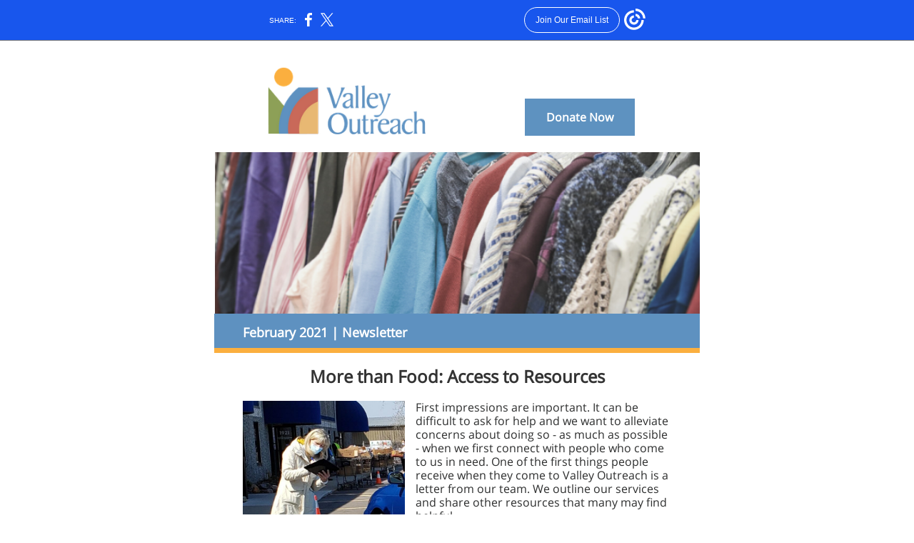

--- FILE ---
content_type: text/html; charset=utf-8
request_url: https://myemail.constantcontact.com/Newsletter---February-2021.html?soid=1133733276519&aid=3U9En6ZW7A0
body_size: 8319
content:
<!DOCTYPE html><html xmlns:fb="https://www.facebook.com/2008/fbml"><head><meta property="og:title" content="Newsletter - February 2021"><meta property="og:site_name" content="Valley Outreach"><meta property="og:image" content="https://files.constantcontact.com/76be4c7f701/4e1620cb-97d3-4f36-a87a-80bdb1e17c97.png"><meta property="og:image:width" content="268"><meta property="og:image" content="https://files.constantcontact.com/76be4c7f701/e6935361-15f1-4c64-983a-efa84f4f6a78.png"><meta property="og:image:width" content="679"><meta property="og:image" content="https://files.constantcontact.com/76be4c7f701/93486354-3133-4bb0-8408-e8f2be1359fc.jpg"><meta property="og:image:width" content="227"><meta property="og:image" content="https://files.constantcontact.com/76be4c7f701/c42a95fe-a9d8-49e3-a651-6bd27d2914b0.jpg"><meta property="og:image:width" content="237"><meta property="og:image" content="https://files.constantcontact.com/76be4c7f701/ac97642c-b9cd-4269-8b96-2fd95fe4a972.png"><meta property="og:image:width" content="294"><meta property="og:image" content="https://files.constantcontact.com/76be4c7f701/9c5e40e3-fd2b-4216-8cdb-29251a3a8cb1.jpg"><meta property="og:image:width" content="408"><meta property="og:description" content="We're Glad You're Here Donate Now February 2021 | Newsletter More than Food: Access to Resources First impressions are important. It can be difficult to ask for help and we want to alleviate concerns ">
<meta content="text/html; charset=utf-8" http-equiv="Content-Type">
<meta content="width=device-width, initial-scale=1.0" name="viewport">
<meta charset="UTF-8">
<meta name="viewport" content="width=device-width, initial-scale=1, maximum-scale=1">
<!--[if gte mso 9]>
<style id="ol-styles">
/* OUTLOOK-SPECIFIC STYLES */
li {
text-indent: -1em;
padding: 0;
margin: 0;
line-height: 1.2;
}
ul, ol {
padding: 0;
margin: 0 0 0 40px;
}
p {
margin: 0;
padding: 0;
margin-bottom: 0;
}
sup {
font-size: 85% !important;
}
sub {
font-size: 85% !important;
}
</style>
<![endif]-->
<style id="template-styles-head" data-premailer="ignore">
.footer-main-width {
width: 690px!important;
max-width: 690px;
}
table {
border-collapse: collapse;
table-layout: fixed;
}
.bgimage {
table-layout: auto;
}
.preheader-container {
color: transparent;
display: none;
font-size: 1px;
line-height: 1px;
max-height: 0px;
max-width: 0px;
opacity: 0;
overflow: hidden;
}
/* LIST AND p STYLE OVERRIDES */
.editor-text p {
margin: 0;
padding: 0;
margin-bottom: 0;
}
.editor-text ul,
.editor-text ol {
padding: 0;
margin: 0 0 0 40px;
}
.editor-text li {
padding: 0;
margin: 0;
line-height: 1.2;
}
/* ==================================================
CLIENT/BROWSER SPECIFIC OVERRIDES
================================================== */
/* IE: correctly scale images with w/h attbs */
img {
-ms-interpolation-mode: bicubic;
}
/* Text Link Style Reset */
a {
text-decoration: underline;
}
/* iOS: Autolink styles inherited */
a[x-apple-data-detectors] {
text-decoration: underline !important;
font-size: inherit !important;
font-family: inherit !important;
font-weight: inherit !important;
line-height: inherit !important;
color: inherit !important;
}
/* FF/Chrome: Smooth font rendering */
.editor-text, .MainTextFullWidth {
-webkit-font-smoothing: antialiased;
-moz-osx-font-smoothing: grayscale;
}
/* Gmail/Web viewport fix */
u + .body .template-body {
width: 690px;
}
@media only screen and (max-width:480px) {
u + .body .template-body {
width: 100% !important;
}
}
/* Office365/Outlook.com image reset */
[office365] button, [office365] .divider-base div, [office365] .spacer-base div, [office365] .editor-image div { display: block !important; }
</style>
<style>@media only screen and (max-width:480px) {
table {
border-collapse: collapse;
}
.main-width {
width: 100% !important;
}
.mobile-hidden {
display: none !important;
}
td.OneColumnMobile {
display: block !important;
}
.OneColumnMobile {
width: 100% !important;
}
td.editor-col .editor-text {
padding-left: 20px !important; padding-right: 20px !important;
}
td.editor-col .editor-image.editor-image-hspace-on td {
padding-left: 20px !important; padding-right: 20px !important;
}
td.editor-col .editor-button-container {
padding-left: 20px !important; padding-right: 20px !important;
}
td.editor-col .editor-social td {
padding-left: 20px !important; padding-right: 20px !important;
}
td.editor-col .block-margin {
padding-left: 20px !important; padding-right: 20px !important;
}
td.editor-col td.block-margin .editor-text {
padding-left: 0px !important; padding-right: 0px !important;
}
td.editor-col td.block-margin .editor-image.editor-image-hspace-on td {
padding-left: 0px !important; padding-right: 0px !important;
}
td.editor-col td.block-margin .editor-button-container {
padding-left: 0px !important; padding-right: 0px !important;
}
td.editor-col td.block-margin .editor-social td {
padding-left: 0px !important; padding-right: 0px !important;
}
.editor-button td > table tr > td {
padding: 0px 0px 0px 0px !important;
}
.editor-button td > table tr > td td {
padding: 9px 15px 10px 15px !important;
}
.layout {
padding: 15px 9px 15px 9px !important;
}
.layout-container-border {
padding: 0px 0px 0px 0px !important;
}
.layout-container {
padding: 0px 0px 0px 0px !important;
}
.editor-image img {
width: auto !important; margin-left: auto !important; margin-right: auto !important;
}
.editor-image .image-cell {
padding-bottom: 15px !important;
}
.section-headline-text {
font-size: 24px !important;
}
.headline-text {
font-size: 24px !important;
}
.subheadline-text {
font-size: 20px !important;
}
.feature {
padding-top: 0px !important; padding-bottom: 0px !important;
}
.layout-outer {
padding: 0px 20px !important;
}
.feature-heading-text {
font-size: 20px !important;
}
.feature-text {
font-size: 16px !important;
}
.split.editor-col {
margin-top: 0px !important;
}
.split.editor-col ~ .split.editor-col {
margin-top: 10px !important;
}
.split-layout-margin {
padding: 0px 20px !important;
}
.article {
padding-top: 0px !important; padding-bottom: 0px !important;
}
.article-heading-text {
font-size: 20px !important;
}
.article-text {
font-size: 16px !important;
}
.social-container {
text-align: center !important;
}
.social-text {
font-size: 14px !important;
}
.cpn-heading-text {
font-size: 28px !important;
}
.editor-cpn-heading-text {
font-size: 28px !important;
}
td.col-divided .editor-col {
border-right: 0px solid #FBAF3F !important; border-bottom: 1px solid #FBAF3F !important;
}
td.col-divided td.editor-col:last-of-type {
border-bottom: 0 !important;
}
.col-divided {
padding: 0 20px !important;
}
td.col-divided .editor-col .editor-text {
padding-left: 0px !important; padding-right: 0px !important;
}
td.col-divided .editor-col .editor-image.editor-image-hspace-on td {
padding-left: 0px !important; padding-right: 0px !important;
}
td.col-divided .editor-col .editor-button-container {
padding-left: 0px !important; padding-right: 0px !important;
}
td.col-divided .editor-col .editor-social td {
padding-left: 0px !important; padding-right: 0px !important;
}
td.col-divided .editor-col .block-margin {
padding-left: 0px !important; padding-right: 0px !important;
}
.sidebar-left-margin {
padding-left: 20px !important; padding-right: 20px !important;
}
.sidebar-right-margin {
padding-left: 20px !important; padding-right: 20px !important;
}
.layout-outer {
padding-left: 20px !important; padding-right: 20px !important;
}
.feature-margin {
padding-left: 20px !important; padding-right: 20px !important;
}
.layout-margin {
padding-left: 20px !important; padding-right: 20px !important;
}
.action-block .poll-answer {
width: 100% !important; display: block !important;
}
.action-block .poll-button {
width: 100% !important;
}
div.MobileFooter {
font-size: 11px !important;
}
td.FooterMobile {
padding: 0px 10px 0px 10px !important;
}
td.MainCenter {
width: 100% !important;
}
table.MainSide {
display: none !important;
}
img.MainSide {
display: none !important;
}
td.MainSide {
display: none !important;
}
.rsvp-button-inner {
padding: 0px 0px 10px 0px !important;
}
.rsvp-button-outer {
width: 100% !important; max-width: 100% !important;
}
.action-block .poll-answer {
width: 100% !important; display: block !important;
}
.action-block .poll-button {
width: 100% !important;
}
div.MobileFooter {
font-size: 11px !important;
}
td.FooterMobile {
padding: 0px 10px 0px 10px !important;
}
td.MainCenter {
width: 100% !important;
}
table.MainSide {
display: none !important;
}
img.MainSide {
display: none !important;
}
td.MainSide {
display: none !important;
}
.rsvp-button-inner {
padding: 0px 0px 10px 0px !important;
}
.rsvp-button-outer {
width: 100% !important; max-width: 100% !important;
}
.footer-main-width {
width: 100% !important;
}
.footer-mobile-hidden {
display: none !important;
}
.footer-mobile-hidden {
display: none !important;
}
.footer-column {
display: block !important;
}
.footer-mobile-stack {
display: block !important;
}
.footer-mobile-stack-padding {
padding-top: 3px;
}
}
@media only screen and (max-width:320px) {
.layout {
padding: 0px 0px 0px 0px !important;
}
}
@media screen {
@font-face {
font-family: 'Lato'; font-style: normal; font-weight: 400; src: local('Lato Regular'), local('Lato-Regular'), url(https://fonts.gstatic.com/s/lato/v14/S6uyw4BMUTPHjx4wXiWtFCc.woff2) format('woff2'); unicode-range: U+0000-00FF, U+0131, U+0152-0153, U+02C6, U+02DA, U+02DC, U+2000-206F, U+2074, U+20AC, U+2212, U+2215;
}
@font-face {
font-family: 'Open Sans'; font-style: normal; font-weight: 400; src: local('Open Sans Regular'), local('OpenSans-Regular'), url(https://fonts.gstatic.com/s/opensans/v15/mem8YaGs126MiZpBA-UFVZ0bf8pkAg.woff2) format('woff2'); unicode-range: U+0000-00FF, U+0131, U+0152-0153, U+02C6, U+02DA, U+02DC, U+2000-206F, U+2074, U+20AC, U+2212, U+2215;
}
}
</style>
<title>Newsletter - February 2021</title><script type="text/javascript">
var __plink_targets = {
"linkedin.post": "https://s.rs6.net/t?sid=1133733276519&e=3U9En6ZW7A0&c=4&r=1",
"addthis.share": "https://s.rs6.net/t?sid=1133733276519&e=3U9En6ZW7A0&c=5&r=1",
"facebook.like": "https://s.rs6.net/t?sid=1133733276519&e=3U9En6ZW7A0&c=2&r=0",
"twitter.tweet": "https://s.rs6.net/t?sid=1133733276519&e=3U9En6ZW7A0&c=3&r=1",
"x.tweet": "https://s.rs6.net/t?sid=1133733276519&e=3U9En6ZW7A0&c=3&r=1",
"facebook.share": "https://s.rs6.net/t?sid=1133733276519&e=3U9En6ZW7A0&c=1&r=1",
"facebook.send": "https://s.rs6.net/t?sid=1133733276519&e=3U9En6ZW7A0&c=6&r=0",
"permalink.view": "https://s.rs6.net/t?sid=1133733276519&e=3U9En6ZW7A0&c=0&r=0"
};
</script>
<script type="text/javascript" src="https://myemail-op.constantcontact.com/page/js/campaignPage.js?soid=h89j784ab&visitorHost=https%3A%2F%2Fvisitor.constantcontact.com&pageName=Newsletter%20-%20February%202021"></script>
</head>
<body class="body" align="center" style="width: 100%; min-width: 100%; -webkit-text-size-adjust: 100%; -ms-text-size-adjust: 100%; background-color: #FFFFFF; margin: 0px; padding: 0px;" bgcolor="#FFFFFF">
<table class="template-body" border="0" cellpadding="0" cellspacing="0" style="text-align: center; min-width: 100%;" width="100%">
<tbody><tr>
<td class="preheader-container">
<div>
<div id="preheader" style="display: none; font-size: 1px; color: transparent; line-height: 1px; max-height: 0px; max-width: 0px; opacity: 0; overflow: hidden;">
<span data-entity-ref="preheader">We're Glad You're Here</span>
</div>

</div>
</td>
</tr>
<tr>
<td class="template-shell-container" align="center">
<div class="bgcolor" style="background-color: #FFFFFF;">
<table class="bgimage" width="100%" border="0" cellpadding="0" cellspacing="0" style="background-color: #FFFFFF;" bgcolor="#FFFFFF">
<tbody>
<tr>
<td align="center">
<table class="main-width" width="690" align="center" border="0" cellpadding="0" cellspacing="0" style="width: 690px;">
<tbody>
<tr>
<td class="layout" align="center" valign="top" style="padding: 15px 5px;">
<table width="100%" align="center" border="0" cellpadding="0" cellspacing="0">
<tbody>
<tr>
<td class="layout-container-border" align="center" valign="top" style="background-color: #FBAF3F; padding: 0px;" bgcolor="#FBAF3F">
<table width="100%" align="center" border="0" cellpadding="0" cellspacing="0" style="background-color: #FBAF3F;" bgcolor="#FBAF3F">
<tbody>
<tr>
<td class="layout-container" align="center" valign="top" style="background-color: #ffffff; padding: 0;" bgcolor="#ffffff">
<div class="">
<table width="100%" cellpadding="0" cellspacing="0" border="0" class="galileo-ap-layout-editor" style="min-width: 100%;">
<tbody>
<tr>
<td class=" editor-col OneColumnMobile" width="55%" align="" valign="top">
<div><div class="column-resize-bar">
<span class="line"></span>
<span class="grabber"></span>
</div></div>
<div class="gl-contains-image">
<table class="editor-image editor-image  editor-image-vspace-on" style="min-width: 100%;" width="100%" cellpadding="0" cellspacing="0" border="0">
<tbody>
<tr>
<td align="center" valign="top" style="padding-top: 10px; padding-bottom: 10px;">
<div class="publish-container">
<a href="https://valleyoutreachmn.org/">
<img alt="" class="" style="display: block; height: auto !important; max-width: 100% !important;" width="268" border="0" hspace="0" vspace="0" src="https://files.constantcontact.com/76be4c7f701/4e1620cb-97d3-4f36-a87a-80bdb1e17c97.png">
</a>
</div>
</td>
</tr>
</tbody>
</table>
</div>
</td>
<td class=" editor-col OneColumnMobile" width="45%" align="" valign="top">
<div class="gl-contains-spacer">
<table class="editor-spacer" width="100%" cellpadding="0" cellspacing="0" border="0">
<tbody>
<tr>
<td class="" align="center" valign="top">
<table cellpadding="0" cellspacing="0" border="0" width="100%">
<tbody>
<tr>
<td class="spacer-base" width="100%" align="center" valign="top" style="padding-bottom: 55px; height: 1px; line-height: 1px;">
<div><img alt="" width="5" height="1" border="0" hspace="0" vspace="0" src="https://imgssl.constantcontact.com/letters/images/1101116784221/S.gif" style="display: block; height: 1px; width: 5px;"></div>
</td>
</tr>
</tbody>
</table>
</td>
</tr>
</tbody>
</table>
</div>
<div class="gl-contains-button">
<table class="editor-button" width="100%" cellpadding="0" cellspacing="0" border="0" style="width: 100%; min-width: 100%;">
<tbody>
<tr>
<td class="editor-button-container " style="font-family: Open Sans,sans-serif; font-size: 16px; font-weight: normal; display: block; color: #FFFFFF; text-decoration: none; padding: 10px 40px 10px 10px;">
<table class="galileo-ap-content-editor" style="width: 100%; min-width: 100%;">
<tbody>
<tr>
<td align="center" valign="top" class="MainTextFullWidthTD" style="font-family: Open Sans,sans-serif; font-size: 16px; font-weight: normal; display: block; color: #FFFFFF; text-decoration: none; padding: 0px;">
<table border="0" cellpadding="0" cellspacing="0" style="background-color: rgb(94, 146, 192); width: initial; moz-border-radius: 0px; border-radius: 0px; border-spacing: 0; min-width: initial; padding: 0; border: none;" bgcolor="5E92C0">
<tbody>
<tr>
<td align="center" valign="top" class="MainTextFullWidthTD" style="font-family: Open Sans,sans-serif; font-size: 16px; font-weight: normal; display: block; color: #FFFFFF; text-decoration: none; padding: 15px 30px;">
<div>
<div class="MainTextFullWidth"><a href="http://valleyoutreachmn.org/client-info/" style="color: rgb(255, 255, 255); font-weight: bold; font-family: Open Sans,sans-serif; font-size: 16px; display: block; text-decoration: none;">Donate Now</a></div>
</div>
</td>
</tr>
</tbody>
</table>
</td>
</tr>
</tbody>
</table>
</td>
</tr>
</tbody>
</table>
</div>
</td>
</tr>
</tbody>
</table>
<table width="100%" cellpadding="0" cellspacing="0" border="0" class="galileo-ap-layout-editor" style="min-width: 100%;">
<tbody>
<tr>
<td class=" editor-col OneColumnMobile" width="100%" align="" valign="top" style="background-color: rgb(255, 255, 255);" bgcolor="FFFFFF">
<div class="gl-contains-image">
<table class="editor-image editor-image" style="min-width: 100%;" width="100%" cellpadding="0" cellspacing="0" border="0">
<tbody>
<tr>
<td align="center" valign="top" style="padding-top: 0px; padding-bottom: 0px;">
<div class="publish-container">
<a href="https://valleyoutreachmn.org/">
<img alt="" class="" style="display: block; height: auto !important; max-width: 100% !important;" width="679" border="0" hspace="0" vspace="0" src="https://files.constantcontact.com/76be4c7f701/e6935361-15f1-4c64-983a-efa84f4f6a78.png">
</a>
</div>
</td>
</tr>
</tbody>
</table>
</div>
</td>
</tr>
</tbody>
</table>
<table width="100%" cellpadding="0" cellspacing="0" border="0" class="galileo-ap-layout-editor" style="min-width: 100%;">
<tbody>
<tr>
<td class="section-headline editor-col OneColumnMobile" width="100%" align="left" valign="top" style="background-color: rgb(94, 145, 192);" bgcolor="5E91C0">
<div class="gl-contains-text">
<table width="100%" style="min-width: 100%;" cellpadding="0" cellspacing="0" border="0">
<tbody>
<tr>
<td class="editor-text section-headline-text" align="left" valign="top" style="font-family: Open Sans,sans-serif; font-size: 24px; color: #ffffff; text-align: center; display: block; word-wrap: break-word; line-height: 1.2; font-weight: bold; padding: 10px 40px;">
<div></div>
<div class="text-container galileo-ap-content-editor"><div><div style="text-align: left;" align="left"><span style="font-size: 18px;">February 2021 | Newsletter</span></div></div></div>
</td>
</tr>
</tbody>
</table>
</div>
</td>
</tr>
</tbody>
</table>
<table width="100%" cellpadding="0" cellspacing="0" border="0" class="galileo-ap-layout-editor" style="min-width: 100%;">
<tbody>
<tr>
<td class=" editor-col OneColumnMobile" width="100%" align="" valign="top">
<div class="gl-contains-divider">
<table class="editor-divider" width="100%" cellpadding="0" cellspacing="0" border="0" style="min-width: 100%;">
<tbody>
<tr>
<td class="" align="center" valign="top">
<table width="100%" class="galileo-ap-content-editor" style="cursor: default; min-width: 100%;">
<tbody>
<tr>
<td class="divider-base divider-solid" width="100%" align="center" valign="top" style="padding: 0px 0px 9px;">
<table cellpadding="0" cellspacing="0" border="0" align="center" style="width: 100%; min-width: 100%; height: 1px;">
<tbody>
<tr>
<td height="1" align="center" style="padding-bottom: 6px; border-bottom-style: none; height: 1px; line-height: 1px; background-color: #FBAF3F;" bgcolor="#FBAF3F">
<div><img alt="" width="5" height="1" border="0" hspace="0" vspace="0" src="https://imgssl.constantcontact.com/letters/images/1101116784221/S.gif" style="display: block; height: 1px; width: 5px;"></div>
</td>
</tr>
</tbody>
</table>
</td>
</tr>
</tbody>
</table>
</td>
</tr>
</tbody>
</table>
</div>
</td>
</tr>
</tbody>
</table>
<table width="100%" cellpadding="0" cellspacing="0" border="0" class="galileo-ap-layout-editor" style="min-width: 100%;">
<tbody>
<tr>
<td class=" editor-col OneColumnMobile" width="100%" align="" valign="top">
<div class="gl-contains-text">
<table width="100%" style="min-width: 100%;" cellpadding="0" cellspacing="0" border="0">
<tbody>
<tr>
<td class="editor-text headline-text" align="left" valign="top" style="font-family: Open Sans,sans-serif; font-size: 24px; color: #333333; text-align: center; display: block; word-wrap: break-word; line-height: 1.2; font-weight: bold; padding: 10px 40px;">
<div></div>
<div class="text-container galileo-ap-content-editor"><div><div>More than Food: Access to Resources</div></div></div>
</td>
</tr>
</tbody>
</table>
</div>
</td>
</tr>
</tbody>
</table>
<table width="100%" cellpadding="0" cellspacing="0" border="0" class="galileo-ap-layout-editor" style="min-width: 100%;">
<tbody>
<tr>
<td class=" editor-col OneColumnMobile" width="100%" align="" valign="top">
<div class="gl-contains-text">
<table width="100%" style="min-width: 100%;" cellpadding="0" cellspacing="0" border="0">
<tbody>
<tr>
<td class="editor-text editor-text " align="left" valign="top" style="font-family: Open Sans,sans-serif; font-size: 16px; color: #2e2f2f; text-align: left; display: block; word-wrap: break-word; line-height: 1.2; padding: 10px 40px;">
<div><table class="editor-image OneColumnMobile" style="mso-table-rspace: 5.75pt;" align="left" cellpadding="0" cellspacing="0" border="0">
<tbody>
<tr>
<td class="image-cell " align="center" valign="top" style="padding: 0px;">
<div class="publish-container">
<a href="https://youtu.be/ZCT5ljSAhZc" style="color: #FBAF3F; font-weight: normal; font-style: normal; text-decoration: underline;">
<img alt="" class="" style="display: block; height: auto; max-width: 100%;" width="227" border="0" hspace="0" vspace="0" src="https://files.constantcontact.com/76be4c7f701/93486354-3133-4bb0-8408-e8f2be1359fc.jpg">
</a>
</div>
</td>
<td class="mobile-hidden" width="15" height="1" align="center" valign="top" style="height: 1px; line-height: 1px; padding: 0px;">
<img alt="" width="15" height="1" border="0" hspace="0" vspace="0" src="https://imgssl.constantcontact.com/letters/images/sys/S.gif" style="display: block; height: auto; max-width: 100%;">
</td>
</tr>
<tr>
<td class="mobile-hidden" height="5" align="center" valign="top" style="height: 5px; line-height: 1px; padding: 0px;">
<img alt="" width="1" height="5" border="0" hspace="0" vspace="0" src="https://imgssl.constantcontact.com/letters/images/sys/S.gif" style="display: block; height: auto; max-width: 100%;">
</td>
<td class="mobile-hidden" width="5" height="5" align="center" valign="top" style="height: 1px; line-height: 1px; padding: 0px;">
<img alt="" width="5" height="1" border="0" hspace="0" vspace="0" src="https://imgssl.constantcontact.com/letters/images/sys/S.gif" style="display: block; height: auto; max-width: 100%;">
</td>
</tr>
</tbody>
</table></div>
<div class="text-container galileo-ap-content-editor"><div>
<div>First impressions are important. It can be difficult to ask for help and we want to alleviate concerns about doing so - as much as possible - when we first connect with people who come to us in need. One of the first things people receive when they come to Valley Outreach is a letter from our team. We outline our services and share other resources that many may find helpful.</div>
<div><br></div>
<div>Below is an excerpt from the introduction:</div>
<div><br></div>
<div>"<span style="font-weight: bold;">Everyone needs help sometimes. You are not alone.</span> We serve anyone in need of food or clothing, and we have plenty to offer. If you are new to Valley Outreach, please know that our drive-up service model is different from our usual programming. In response to COVID-19, we’re asking everyone to follow CDC and state social distancing guidelines and stay six feet apart from each other and wear masks. Need a mask? No problem. Just ask and we’ll provide one.</div>
<div><br></div>
<div>We are here to help, please let our team know if you have any questions. We know systems for support can be complicated. We understand them and help you navigate them!</div>
<div><br></div>
<div>You can also call 651-430-2739 if you have questions or need help accessing other resources. Leave a message with your name, number, and a member of the team will call you back when they receive your</div>
<div>message.</div>
<div><br></div>
<div>Thank you for coming today.</div>
<div><br></div>
<div>- The Valley Outreach team"</div>
<div><br></div>
<div>
<span style="font-weight: bold; font-style: italic;">We strive to be a welcoming and safe place to come for help.</span><span style="font-style: italic;"> </span><a href="https://valleyoutreachmn.org/wp-content/uploads/2021/02/Client-Letter-January-2021_resize.pdf" rel="noopener noreferrer" target="_blank" style="font-style: italic; font-weight: bold; color: #FBAF3F; text-decoration: underline;">Read our full letter.</a>
</div>
</div></div>
</td>
</tr>
</tbody>
</table>
</div>
</td>
</tr>
</tbody>
</table>
<table width="100%" cellpadding="0" cellspacing="0" border="0" class="galileo-ap-layout-editor" style="min-width: 100%;">
<tbody>
<tr>
<td class=" editor-col OneColumnMobile" width="100%" align="" valign="top">
<div class="gl-contains-divider">
<table class="editor-divider" width="100%" cellpadding="0" cellspacing="0" border="0" style="min-width: 100%;">
<tbody>
<tr>
<td class="" align="center" valign="top">
<table width="100%" class="galileo-ap-content-editor" style="cursor: default; min-width: 100%;">
<tbody>
<tr>
<td class="divider-base divider-solid" width="100%" align="center" valign="top" style="padding: 9px 0px;">
<table cellpadding="0" cellspacing="0" border="0" align="center" style="width: 94%; min-width: 94%; height: 1px;">
<tbody>
<tr>
<td height="1" align="center" style="padding-bottom: 0px; border-bottom-style: none; height: 1px; line-height: 1px; background-color: #FBAF3F;" bgcolor="#FBAF3F">
<div><img alt="" width="5" height="1" border="0" hspace="0" vspace="0" src="https://imgssl.constantcontact.com/letters/images/1101116784221/S.gif" style="display: block; height: 1px; width: 5px;"></div>
</td>
</tr>
</tbody>
</table>
</td>
</tr>
</tbody>
</table>
</td>
</tr>
</tbody>
</table>
</div>
</td>
</tr>
</tbody>
</table>
<table width="100%" cellpadding="0" cellspacing="0" border="0" class="galileo-ap-layout-editor" style="min-width: 100%;">
<tbody>
<tr>
<td class="feature editor-col OneColumnMobile" width="35%" align="left" valign="top" style="background-color: #5E92C0;" bgcolor="#5E92C0">
<div><div class="column-resize-bar">
<span class="line"></span>
<span class="grabber"></span>
</div></div>
<div class="gl-contains-image">
<table class="editor-image content-image editor-image-vspace-on" style="min-width: 100%;" width="100%" cellpadding="0" cellspacing="0" border="0">
<tbody>
<tr>
<td align="center" valign="top" style="padding-top: 10px; padding-bottom: 10px;">
<div class="publish-container">  <img alt="" class="" style="display: block; height: auto; max-width: 100%;" width="237" border="0" hspace="0" vspace="0" src="https://files.constantcontact.com/76be4c7f701/c42a95fe-a9d8-49e3-a651-6bd27d2914b0.jpg">
</div>
</td>
</tr>
</tbody>
</table>
</div>
</td>
<td class="feature editor-col OneColumnMobile" width="65%" align="left" valign="top" style="background-color: #5E92C0;" bgcolor="#5E92C0">
<div class="gl-contains-text">
<table width="100%" style="min-width: 100%;" cellpadding="0" cellspacing="0" border="0">
<tbody>
<tr>
<td class="editor-text feature-heading-text" align="left" valign="top" style="font-family: Open Sans,sans-serif; font-size: 18px; color: #333333; text-align: left; display: block; word-wrap: break-word; line-height: 1.2; font-weight: bold; padding: 10px 40px 10px 10px;">
<div></div>
<div class="text-container galileo-ap-content-editor"><div><div><span style="font-size: 24px; color: rgb(255, 255, 255);">Volunteer with Valley Outreach</span></div></div></div>
</td>
</tr>
</tbody>
</table>
</div>
<div class="gl-contains-text">
<table width="100%" style="min-width: 100%;" cellpadding="0" cellspacing="0" border="0">
<tbody>
<tr>
<td class="editor-text feature-text" align="left" valign="top" style="font-family: Open Sans,sans-serif; font-size: 16px; color: #2e2f2f; text-align: left; display: block; word-wrap: break-word; line-height: 1.2; padding: 10px 40px 10px 10px;">
<div></div>
<div class="text-container galileo-ap-content-editor"><div>
<div><span style="font-size: 16px; color: rgb(255, 255, 255);">Our volunteers work hard no matter the weather - and we are incredibly grateful for that (brr!) Looking for a way to help the community? We're in need of volunteers!</span></div>
<div><span style="font-size: 16px; color: rgb(255, 255, 255);">﻿</span></div>
<div>
<span style="font-size: 16px; color: rgb(255, 255, 255);">If you are a new volunteer to Valley Outreach, please fill out our brief&nbsp;</span><a href="https://www.volgistics.com/ex/portal.dll/ap?ap=1588383776" rel="noopener noreferrer" target="_blank" style="font-size: 16px; color: rgb(251, 175, 63); text-decoration: underline; font-weight: normal; font-style: normal;">online application</a><span style="font-size: 16px; color: rgb(255, 255, 255);">.&nbsp;If you are a current volunteer, please sign-up for a shift using the&nbsp;</span><a href="https://www.volgistics.com/ex2/vicnet.dll/?from=335934" rel="noopener noreferrer" target="_blank" style="font-size: 16px; color: rgb(251, 175, 63); text-decoration: underline; font-weight: normal; font-style: normal;">Volunteer Sign-In</a><span style="font-size: 16px; color: rgb(251, 175, 63);">&nbsp;</span><span style="font-size: 16px; color: rgb(255, 255, 255);">link on the top of our website.</span>
</div>
</div></div>
</td>
</tr>
</tbody>
</table>
</div>
</td>
</tr>
</tbody>
</table>
<table width="100%" cellpadding="0" cellspacing="0" border="0" class="galileo-ap-layout-editor" style="min-width: 100%;">
<tbody>
<tr>
<td class=" editor-col OneColumnMobile" width="100%" align="" valign="top">
<div class="gl-contains-divider">
<table class="editor-divider" width="100%" cellpadding="0" cellspacing="0" border="0" style="min-width: 100%;">
<tbody>
<tr>
<td class="" align="center" valign="top">
<table width="100%" class="galileo-ap-content-editor" style="cursor: default; min-width: 100%;">
<tbody>
<tr>
<td class="divider-base divider-solid" width="100%" align="center" valign="top" style="padding: 9px 0;">
<table cellpadding="0" cellspacing="0" border="0" align="center" style="height: 1px; width: 94%; min-width: 94%;">
<tbody>
<tr>
<td height="1" align="center" style="border-bottom-style: none; height: 1px; line-height: 1px; padding-bottom: 0px; background-color: #FBAF3F;" bgcolor="#FBAF3F">
<div><img alt="" width="5" height="1" border="0" hspace="0" vspace="0" src="https://imgssl.constantcontact.com/letters/images/1101116784221/S.gif" style="display: block; height: 1px; width: 5px;"></div>
</td>
</tr>
</tbody>
</table>
</td>
</tr>
</tbody>
</table>
</td>
</tr>
</tbody>
</table>
</div>
</td>
</tr>
</tbody>
</table>
<table width="100%" cellpadding="0" cellspacing="0" border="0" class="galileo-ap-layout-editor" style="min-width: 100%;">
<tbody>
<tr>
<td class=" editor-col OneColumnMobile" width="100%" align="" valign="top">
<div class="gl-contains-text">
<table width="100%" style="min-width: 100%;" cellpadding="0" cellspacing="0" border="0">
<tbody>
<tr>
<td class="editor-text editor-text " align="left" valign="top" style="font-family: Open Sans,sans-serif; font-size: 16px; color: #2e2f2f; text-align: left; display: block; word-wrap: break-word; line-height: 1.2; padding: 10px 40px;">
<div></div>
<div class="text-container galileo-ap-content-editor"><div><div style="text-align: center;" align="center"><span style="font-size: 24px; font-weight: bold;">Minnesota FoodShare March Campaign 2021</span></div></div></div>
</td>
</tr>
</tbody>
</table>
</div>
</td>
</tr>
</tbody>
</table>
<table width="100%" cellpadding="0" cellspacing="0" border="0" class="galileo-ap-layout-editor" style="min-width: 100%;">
<tbody>
<tr>
<td class=" editor-col OneColumnMobile" width="100%" align="" valign="top">
<div class="gl-contains-spacer">
<table class="editor-spacer" width="100%" cellpadding="0" cellspacing="0" border="0">
<tbody>
<tr>
<td class="" align="center" valign="top">
<table cellpadding="0" cellspacing="0" border="0" width="100%">
<tbody>
<tr>
<td class="spacer-base" width="100%" align="center" valign="top" style="padding-bottom: 10px; height: 1px; line-height: 1px;">
<div><img alt="" width="5" height="1" border="0" hspace="0" vspace="0" src="https://imgssl.constantcontact.com/letters/images/1101116784221/S.gif" style="display: block; height: 1px; width: 5px;"></div>
</td>
</tr>
</tbody>
</table>
</td>
</tr>
</tbody>
</table>
</div>
</td>
</tr>
</tbody>
</table>
<table width="100%" cellpadding="0" cellspacing="0" border="0" class="galileo-ap-layout-editor" style="min-width: 100%;">
<tbody>
<tr>
<td class=" editor-col OneColumnMobile" width="100%" align="" valign="top">
<div class="gl-contains-text">
<table width="100%" style="min-width: 100%;" cellpadding="0" cellspacing="0" border="0">
<tbody>
<tr>
<td class="editor-text " align="left" valign="top" style="font-family: Open Sans,sans-serif; font-size: 16px; color: #2e2f2f; text-align: left; display: block; word-wrap: break-word; line-height: 1.2; padding: 10px 40px;">
<div><table class="editor-image OneColumnMobile" style="mso-table-rspace: 5.75pt;" align="right" cellpadding="0" cellspacing="0" border="0">
<tbody>
<tr>
<td class="mobile-hidden" width="15" height="1" align="center" valign="top" style="height: 1px; line-height: 1px; padding: 0px;">
<img alt="" width="15" height="1" border="0" hspace="0" vspace="0" src="https://imgssl.constantcontact.com/letters/images/sys/S.gif" style="display: block; height: auto; max-width: 100%;">
</td>
<td class="image-cell " align="center" valign="top" style="padding: 0px;">
<div class="publish-container">  <img alt="" class="" style="display: block; height: auto !important; max-width: 100% !important;" width="294" border="0" hspace="0" vspace="0" src="https://files.constantcontact.com/76be4c7f701/ac97642c-b9cd-4269-8b96-2fd95fe4a972.png">
</div>
</td>
</tr>
<tr>
<td class="mobile-hidden" width="5" height="5" align="center" valign="top" style="height: 1px; line-height: 1px; padding: 0px;">
<img alt="" width="5" height="1" border="0" hspace="0" vspace="0" src="https://imgssl.constantcontact.com/letters/images/sys/S.gif" style="display: block; height: auto; max-width: 100%;">
</td>
<td class="mobile-hidden" height="5" align="center" valign="top" style="height: 5px; line-height: 1px; padding: 0px;">
<img alt="" width="1" height="5" border="0" hspace="0" vspace="0" src="https://imgssl.constantcontact.com/letters/images/sys/S.gif" style="display: block; height: auto; max-width: 100%;">
</td>
</tr>
</tbody>
</table></div>
<div class="text-container galileo-ap-content-editor"><div>
<div>We are once again participating in the Minnesota FoodShare March Campaign! As with most things in the last 12 months - this year will look a bit different due to the COVID-19 pandemic. We invite you to host a food or fund drive, with your group, family, co-workers, or network (safely, following CDC guidelines, of course.)</div>
<div>&nbsp;</div>
<div>Ideas to support the 2021 Minnesota FoodShare March Campaign:</div>
<ul>
<li>
<span style="font-weight: bold;">New this year!</span> We are accepting kits and encourage your drive to highlight our kit recommendations. See our <a href="https://valleyoutreachmn.org/food-donations/" rel="noopener noreferrer" target="_blank" style="color: #FBAF3F; font-weight: normal; font-style: normal; text-decoration: underline;">website</a> for ideas.</li>
<li>Get creative with your food or fund drive:</li>
<li style="margin-left: 3em;">Decorate your collection boxes and bins. (We are unable to lend our usual tubs and cash boxes for collection this year.)</li>
<li style="margin-left: 3em;">Set up an online fundraiser through <a href="https://www.givemn.org/organization/Valley-Outreach" rel="noopener noreferrer" target="_blank" style="color: #FBAF3F; font-weight: normal; font-style: normal; text-decoration: underline;">GiveMN.org</a> instead of collecting cash or checks. It’s easy to set-up and a fun way to track donations for your fundraiser!&nbsp;</li>
<li>
<span style="font-weight: bold;">Donation delivery:</span> Bring your donations (food and funds) to Valley Outreach during our drive up donation hours, Monday and Wednesday from noon to 3 p.m.</li>
</ul>
<div>&nbsp;</div>
<div>The <a href="https://www.mnfoodshare.org/marchcampaign" rel="noopener noreferrer" target="_blank" style="color: #FBAF3F; font-weight: normal; font-style: normal; text-decoration: underline;">Minnesota FoodShare March Campaign</a> runs March 1 – March 31, 2021. If you have questions or need additional information, please email caleb.mingus@valleyoutreachmn.org.</div>
</div></div>
</td>
</tr>
</tbody>
</table>
</div>
<div class="gl-contains-divider">
<table class="editor-divider" width="100%" cellpadding="0" cellspacing="0" border="0" style="min-width: 100%;">
<tbody>
<tr>
<td class="" align="center" valign="top">
<table width="100%" class="galileo-ap-content-editor" style="cursor: default; min-width: 100%;">
<tbody>
<tr>
<td class="divider-base divider-solid" width="100%" align="center" valign="top" style="padding: 9px 0px;">
<table cellpadding="0" cellspacing="0" border="0" align="center" style="width: 94%; min-width: 94%; height: 1px;">
<tbody>
<tr>
<td height="1" align="center" style="padding-bottom: 0px; border-bottom-style: none; height: 1px; line-height: 1px; background-color: #FBAF3F;" bgcolor="#FBAF3F">
<div><img alt="" width="5" height="1" border="0" hspace="0" vspace="0" src="https://imgssl.constantcontact.com/letters/images/1101116784221/S.gif" style="display: block; height: 1px; width: 5px;"></div>
</td>
</tr>
</tbody>
</table>
</td>
</tr>
</tbody>
</table>
</td>
</tr>
</tbody>
</table>
</div>
</td>
</tr>
</tbody>
</table>
<table width="100%" cellpadding="0" cellspacing="0" border="0" class="galileo-ap-layout-editor" style="min-width: 100%;">
<tbody>
<tr>
<td class="article editor-col OneColumnMobile" width="100%" align="left" valign="top">
<div class="gl-contains-text">
<table width="100%" style="min-width: 100%;" cellpadding="0" cellspacing="0" border="0">
<tbody>
<tr>
<td class="editor-text article-heading-text" align="left" valign="top" style="font-family: Open Sans,sans-serif; font-size: 18px; color: #333333; text-align: left; display: block; word-wrap: break-word; line-height: 1.2; font-weight: bold; padding: 10px 40px;">
<div></div>
<div class="text-container galileo-ap-content-editor"><div><div style="text-align: center;" align="center"><span style="font-size: 24px;">Buy Beer to Support Valley Outreach!</span></div></div></div>
</td>
</tr>
</tbody>
</table>
</div>
<div class="gl-contains-text">
<table width="100%" style="min-width: 100%;" cellpadding="0" cellspacing="0" border="0">
<tbody>
<tr>
<td class="editor-text article-text" align="left" valign="top" style="font-family: Open Sans,sans-serif; font-size: 16px; color: #2e2f2f; text-align: left; display: block; word-wrap: break-word; line-height: 1.2; padding: 10px 40px;">
<div><table class="editor-image OneColumnMobile" style="mso-table-rspace: 5.75pt;" align="right" cellpadding="0" cellspacing="0" border="0">
<tbody>
<tr>
<td class="mobile-hidden" width="15" height="1" align="center" valign="top" style="height: 1px; line-height: 1px; padding: 0px;">
<img alt="" width="15" height="1" border="0" hspace="0" vspace="0" src="https://imgssl.constantcontact.com/letters/images/sys/S.gif" style="display: block; height: auto; max-width: 100%;">
</td>
<td class="image-cell " align="center" valign="top" style="padding: 0px;">
<div class="publish-container">  <img alt="" class="" style="display: block; height: auto; max-width: 100%;" width="408" border="0" hspace="0" vspace="0" src="https://files.constantcontact.com/76be4c7f701/9c5e40e3-fd2b-4216-8cdb-29251a3a8cb1.jpg">
</div>
</td>
</tr>
<tr>
<td class="mobile-hidden" width="5" height="5" align="center" valign="top" style="height: 1px; line-height: 1px; padding: 0px;">
<img alt="" width="5" height="1" border="0" hspace="0" vspace="0" src="https://imgssl.constantcontact.com/letters/images/sys/S.gif" style="display: block; height: auto; max-width: 100%;">
</td>
<td class="mobile-hidden" height="5" align="center" valign="top" style="height: 5px; line-height: 1px; padding: 0px;">
<img alt="" width="1" height="5" border="0" hspace="0" vspace="0" src="https://imgssl.constantcontact.com/letters/images/sys/S.gif" style="display: block; height: auto; max-width: 100%;">
</td>
</tr>
</tbody>
</table></div>
<div class="text-container galileo-ap-content-editor"><div>
<div>This March, <a href="http://liftbridgebrewery.com/" rel="noopener noreferrer" target="_blank" style="color: #FBAF3F; font-weight: normal; font-style: normal; text-decoration: underline;">Lift Bridge Brewing Company</a> is selling a special beer to commemorate International Women's Day with a portion of sales donated to Valley Outreach. <span style="color: rgb(74, 75, 75);">In addition to buying, "Free the Bibs", a crisp and clean German wheat beer brewed with blood orange crafted by the women of Lift Bridge,</span> you can also donate directly to Valley Outreach. We are collecting women's personal hygiene products - all sizes and brands of tampons and maxi-pads - to support this event. These products are expensive and fill a basic, personal need for women from middle-school to well into their forties.</div>
<div><br></div>
<div>Reserve your beer on the <a href="https://www.eventbrite.com/e/free-the-bibs-pre-sale-lift-bridge-international-womens-day-brew-tickets-141187107439" rel="noopener noreferrer" target="_blank" style="color: #FBAF3F; font-weight: normal; font-style: normal; text-decoration: underline;">Free the Bibs Presale </a>page.</div>
</div></div>
</td>
</tr>
</tbody>
</table>
</div>
</td>
</tr>
</tbody>
</table>
<table width="100%" cellpadding="0" cellspacing="0" border="0" class="galileo-ap-layout-editor" style="min-width: 100%;">
<tbody>
<tr>
<td class=" editor-col OneColumnMobile" width="100%" align="" valign="top">
<div class="gl-contains-divider">
<table class="editor-divider" width="100%" cellpadding="0" cellspacing="0" border="0" style="min-width: 100%;">
<tbody>
<tr>
<td class="" align="center" valign="top">
<table width="100%" class="galileo-ap-content-editor" style="cursor: default; min-width: 100%;">
<tbody>
<tr>
<td class="divider-base divider-solid" width="100%" align="center" valign="top" style="padding: 9px 0;">
<table cellpadding="0" cellspacing="0" border="0" align="center" style="height: 1px; width: 94%; min-width: 94%;">
<tbody>
<tr>
<td height="1" align="center" style="border-bottom-style: none; height: 1px; line-height: 1px; padding-bottom: 0px; background-color: #FBAF3F;" bgcolor="#FBAF3F">
<div><img alt="" width="5" height="1" border="0" hspace="0" vspace="0" src="https://imgssl.constantcontact.com/letters/images/1101116784221/S.gif" style="display: block; height: 1px; width: 5px;"></div>
</td>
</tr>
</tbody>
</table>
</td>
</tr>
</tbody>
</table>
</td>
</tr>
</tbody>
</table>
</div>
</td>
</tr>
</tbody>
</table>
<table width="100%" cellpadding="0" cellspacing="0" border="0" class="galileo-ap-layout-editor" style="min-width: 100%;">
<tbody>
<tr>
<td class="layout-margin" style="padding: 8px 40px 9px;" align="left" valign="top">
<table width="100%" cellpadding="0" cellspacing="0" border="0">
<tbody>
<tr>
<td class="article-border" align="left" valign="top" style="background-color: #5E92C0; padding: 1px;" bgcolor="#5E92C0">
<table width="100%" cellpadding="0" cellspacing="0" border="0">
<tbody>
<tr>
<td class="article editor-col OneColumnMobile" width="100%" align="left" valign="top" style="background-color: #ffffff;" bgcolor="#ffffff">
<div class="gl-contains-text">
<table width="100%" style="min-width: 100%;" cellpadding="0" cellspacing="0" border="0">
<tbody>
<tr>
<td class="editor-text article-heading-text" align="left" valign="top" style="font-family: Open Sans,sans-serif; font-size: 18px; color: #333333; text-align: left; display: block; word-wrap: break-word; line-height: 1.2; font-weight: bold; padding: 10px 20px;">
<div></div>
<div class="text-container galileo-ap-content-editor"><div><div>
<span style="font-size: 24px; color: rgb(94, 129, 202);">Let's Make It Better. Together</span><span style="color: rgb(94, 129, 202);">.</span>
</div></div></div>
</td>
</tr>
</tbody>
</table>
</div>
<div class="gl-contains-text">
<table width="100%" style="min-width: 100%;" cellpadding="0" cellspacing="0" border="0">
<tbody>
<tr>
<td class="editor-text article-text" align="left" valign="top" style="font-family: Open Sans,sans-serif; font-size: 16px; color: #2e2f2f; text-align: left; display: block; word-wrap: break-word; line-height: 1.2; padding: 10px 20px;">
<div></div>
<div class="text-container galileo-ap-content-editor"><div>
<div><span style="font-style: italic;">" Valley Outreach is important to me because it is a place to go where there is no judgment. Because after you take care of all your household expenses, sometimes you just need a little help."</span></div>
<div><br></div>
<div>- An anonymous client comment</div>
</div></div>
</td>
</tr>
</tbody>
</table>
</div>
</td>
</tr>
</tbody>
</table>
</td>
</tr>
</tbody>
</table>
</td>
</tr>
</tbody>
</table>
<table width="100%" cellpadding="0" cellspacing="0" border="0" class="galileo-ap-layout-editor" style="min-width: 100%;">
<tbody>
<tr>
<td class=" editor-col OneColumnMobile" width="100%" align="" valign="top">
<div class="gl-contains-divider">
<table class="editor-divider" width="100%" cellpadding="0" cellspacing="0" border="0" style="min-width: 100%;">
<tbody>
<tr>
<td class="" align="center" valign="top">
<table width="100%" class="galileo-ap-content-editor" style="cursor: default; min-width: 100%;">
<tbody>
<tr>
<td class="divider-base divider-solid" width="100%" align="center" valign="top" style="padding: 9px 0;">
<table cellpadding="0" cellspacing="0" border="0" align="center" style="height: 1px; width: 94%; min-width: 94%;">
<tbody>
<tr>
<td height="1" align="center" style="border-bottom-style: none; height: 1px; line-height: 1px; padding-bottom: 0px; background-color: #FBAF3F;" bgcolor="#FBAF3F">
<div><img alt="" width="5" height="1" border="0" hspace="0" vspace="0" src="https://imgssl.constantcontact.com/letters/images/1101116784221/S.gif" style="display: block; height: 1px; width: 5px;"></div>
</td>
</tr>
</tbody>
</table>
</td>
</tr>
</tbody>
</table>
</td>
</tr>
</tbody>
</table>
</div>
</td>
</tr>
</tbody>
</table>
<table width="100%" cellpadding="0" cellspacing="0" border="0" class="galileo-ap-layout-editor" style="min-width: 100%;">
<tbody>
<tr>
<td class=" editor-col OneColumnMobile" width="100%" align="" valign="top">
<div class="gl-contains-text">
<table width="100%" style="min-width: 100%;" cellpadding="0" cellspacing="0" border="0">
<tbody>
<tr>
<td class="editor-text editor-text " align="left" valign="top" style="font-family: Open Sans,sans-serif; font-size: 16px; color: #2e2f2f; text-align: left; display: block; word-wrap: break-word; line-height: 1.2; padding: 10px 40px;">
<div></div>
<div class="text-container galileo-ap-content-editor"><div><div style="text-align: center;" align="center"><span style="font-size: 24px; font-weight: bold;">COVID-19 Response Update </span></div></div></div>
</td>
</tr>
</tbody>
</table>
</div>
</td>
</tr>
</tbody>
</table>
<table width="100%" cellpadding="0" cellspacing="0" border="0" class="galileo-ap-layout-editor" style="min-width: 100%;">
<tbody>
<tr>
<td class="three-column editor-col OneColumnMobile" width="100%" align="left" valign="top">
<div class="gl-contains-text">
<table width="100%" style="min-width: 100%;" cellpadding="0" cellspacing="0" border="0">
<tbody>
<tr>
<td class="editor-text center-text three-column-text" align="left" valign="top" style="font-family: Open Sans,sans-serif; font-size: 16px; color: #2e2f2f; text-align: center; display: block; word-wrap: break-word; line-height: 1.2; padding: 10px 40px;">
<div></div>
<div class="text-container galileo-ap-content-editor"><div><div style="text-align: left;" align="left">
<span style="font-weight: bold;">Is your building open to the public yet?</span> No. We're continuing to focus on distributing food through our drive-up service model and providing phone support right now. We're also accepting food, clothing, and financial donations through a drive-up model on Monday and Wednesday from noon to 3 p.m. Our team is looking toward the future and developing plans to reopen when we can do so in the safest manner possible for our clients, donors, volunteers and staff.</div></div></div>
</td>
</tr>
</tbody>
</table>
</div>
<div class="gl-contains-text">
<table width="100%" style="min-width: 100%;" cellpadding="0" cellspacing="0" border="0">
<tbody>
<tr>
<td class="editor-text center-text three-column-text" align="left" valign="top" style="font-family: Open Sans,sans-serif; font-size: 16px; color: #2e2f2f; text-align: center; display: block; word-wrap: break-word; line-height: 1.2; padding: 10px 40px;">
<div></div>
<div class="text-container galileo-ap-content-editor"><div><div style="text-align: left;" align="left">
<span style="font-weight: bold;">Are you accepting donations?</span> Yes. We're accepting clothing, food and financial donations through a drive-up, no-contact model on Monday and Wednesday from noon to 3 p.m. We're also accepting <a href="https://valleyoutreachmn.org/financial-donations/" rel="noopener noreferrer" target="_blank" style="color: #FBAF3F; font-weight: normal; font-style: normal; text-decoration: underline;">financial donations</a> online and via the mail.</div></div></div>
</td>
</tr>
</tbody>
</table>
</div>
<div class="gl-contains-text">
<table width="100%" style="min-width: 100%;" cellpadding="0" cellspacing="0" border="0">
<tbody>
<tr>
<td class="editor-text center-text three-column-text" align="left" valign="top" style="font-family: Open Sans,sans-serif; font-size: 16px; color: #2e2f2f; text-align: center; display: block; word-wrap: break-word; line-height: 1.2; padding: 10px 40px;">
<div></div>
<div class="text-container galileo-ap-content-editor"><div><div style="text-align: left;" align="left">
<span style="font-weight: bold;">Do you need volunteers? </span>Yes, please! Check out our <a href="http://www.valleyoutreachmn.org/become-a-volunteer/" rel="noopener noreferrer" target="_blank" style="color: #FBAF3F; font-weight: normal; font-style: normal; text-decoration: underline;">website</a> for more details. We'll be adding more volunteer opportunities regularly.</div></div></div>
</td>
</tr>
</tbody>
</table>
</div>
</td>
</tr>
</tbody>
</table>
<table width="100%" cellpadding="0" cellspacing="0" border="0" class="galileo-ap-layout-editor" style="min-width: 100%;">
<tbody>
<tr>
<td class=" editor-col OneColumnMobile" width="100%" align="" valign="top">
<div class="gl-contains-divider">
<table class="editor-divider" width="100%" cellpadding="0" cellspacing="0" border="0" style="min-width: 100%;">
<tbody>
<tr>
<td class="" align="center" valign="top">
<table width="100%" class="galileo-ap-content-editor" style="cursor: default; min-width: 100%;">
<tbody>
<tr>
<td class="divider-base divider-solid" width="100%" align="center" valign="top" style="padding: 9px 0;">
<table cellpadding="0" cellspacing="0" border="0" align="center" style="height: 1px; width: 94%; min-width: 94%;">
<tbody>
<tr>
<td height="1" align="center" style="border-bottom-style: none; height: 1px; line-height: 1px; padding-bottom: 0px; background-color: #FBAF3F;" bgcolor="#FBAF3F">
<div><img alt="" width="5" height="1" border="0" hspace="0" vspace="0" src="https://imgssl.constantcontact.com/letters/images/1101116784221/S.gif" style="display: block; height: 1px; width: 5px;"></div>
</td>
</tr>
</tbody>
</table>
</td>
</tr>
</tbody>
</table>
</td>
</tr>
</tbody>
</table>
</div>
</td>
</tr>
</tbody>
</table>
<table width="100%" cellpadding="0" cellspacing="0" border="0" class="galileo-ap-layout-editor" style="min-width: 100%;">
<tbody>
<tr>
<td class="split-layout-margin" align="left" valign="top" style="background-color: #ffffff; padding: 0px 35px;" bgcolor="#ffffff">
<table class="feature-split-container" width="100%" cellpadding="0" cellspacing="0" border="0">
<tbody>
<tr>
<td class="mobile-hidden layout-container" width="5" style="height: 5px; line-height: 1px; background-color: #ffffff; padding: 0;" align="center" valign="top" bgcolor="#ffffff"><img style="display: block; width: 5px; height: 5px;" alt="" width="5" height="5" border="0" hspace="0" vspace="0" src="https://imgssl.constantcontact.com/letters/images/sys/S.gif"></td>
<td class="split evenly-padded feature editor-col OneColumnMobile" width="100%" align="left" valign="top" style="background-color: #5E92C0;" bgcolor="#5E92C0">
<div class="gl-contains-divider">
<table class="editor-divider" width="100%" cellpadding="0" cellspacing="0" border="0" style="min-width: 100%;">
<tbody>
<tr>
<td class="" align="center" valign="top">
<table width="100%" class="galileo-ap-content-editor" style="cursor: default; min-width: 100%;">
<tbody>
<tr>
<td class="divider-base divider-solid" width="100%" align="center" valign="top" style="padding: 0px 0px 9px;">
<table cellpadding="0" cellspacing="0" border="0" align="center" style="width: 100%; min-width: 100%; height: 1px;">
<tbody>
<tr>
<td height="1" align="center" style="padding-bottom: 6px; border-bottom-style: none; height: 1px; line-height: 1px; background-color: #FBAF3F;" bgcolor="#FBAF3F">
<div><img alt="" width="5" height="1" border="0" hspace="0" vspace="0" src="https://imgssl.constantcontact.com/letters/images/1101116784221/S.gif" style="display: block; height: 1px; width: 5px;"></div>
</td>
</tr>
</tbody>
</table>
</td>
</tr>
</tbody>
</table>
</td>
</tr>
</tbody>
</table>
</div>
<div class="gl-contains-text">
<table width="100%" style="min-width: 100%;" cellpadding="0" cellspacing="0" border="0">
<tbody>
<tr>
<td class="editor-text feature-text" align="left" valign="top" style="font-family: Open Sans,sans-serif; font-size: 16px; color: #2e2f2f; text-align: left; display: block; word-wrap: break-word; line-height: 1.2; padding: 10px 20px;">
<div></div>
<div class="text-container galileo-ap-content-editor"><div>
<div style="text-align: center;" align="center"><span style="font-weight: bold;">Drive-up Service Hours</span></div>
<div style="text-align: center;" align="center">M/W/F - 9:30 to 11:30 a.m.</div>
<div style="text-align: center;" align="center">T/Th - 4:30 to 6:30 p.m.</div>
<div style="text-align: center;" align="center"><br></div>
<div style="text-align: center;" align="center"><span style="font-weight: bold;">Drive-up Donation Hours</span></div>
<div style="text-align: center;" align="center">M/W - noon to 3 p.m.</div>
</div></div>
</td>
</tr>
</tbody>
</table>
</div>
<div class="gl-contains-button">
<table class="editor-button" width="100%" cellpadding="0" cellspacing="0" border="0" style="width: 100%; min-width: 100%;">
<tbody>
<tr>
<td class="editor-button-container " style="font-family: Open Sans,sans-serif; font-size: 16px; font-weight: normal; display: block; color: #FFFFFF; text-decoration: none; padding: 10px 20px;">
<table class="galileo-ap-content-editor" style="width: 100%; min-width: 100%;">
<tbody>
<tr>
<td align="center" valign="top" class="MainTextFullWidthTD" style="font-family: Open Sans,sans-serif; font-size: 16px; font-weight: normal; display: block; color: #FFFFFF; text-decoration: none; padding: 0px;">
<table border="0" cellpadding="0" cellspacing="0" style="width: initial; moz-border-radius: 0px; border-radius: 0px; border-spacing: 0; background-color: #FBAF3F; min-width: initial; padding: 0; border: none;" bgcolor="#FBAF3F">
<tbody>
<tr>
<td align="center" valign="top" class="MainTextFullWidthTD" style="font-family: Open Sans,sans-serif; font-size: 16px; font-weight: normal; display: block; color: #FFFFFF; text-decoration: none; padding: 15px 30px;">
<div>
<div class="MainTextFullWidth"><a href="https://valleyoutreachmn.org/#" style="color: rgb(51, 51, 51); font-weight: bold; font-family: Open Sans,sans-serif; font-size: 16px; display: block; text-decoration: none;">Donate Now</a></div>
</div>
</td>
</tr>
</tbody>
</table>
</td>
</tr>
</tbody>
</table>
</td>
</tr>
</tbody>
</table>
</div>
</td>
<td class="mobile-hidden layout-container" width="5" style="height: 10px; line-height: 1px; background-color: #ffffff; padding: 0;" align="center" valign="top" bgcolor="#ffffff"><img style="display: block; width: 5px; height: 10px;" alt="" width="5" height="10" border="0" hspace="0" vspace="0" src="https://imgssl.constantcontact.com/letters/images/sys/S.gif"></td>
</tr>
</tbody>
</table>
</td>
</tr>
</tbody>
</table>
<table width="100%" cellpadding="0" cellspacing="0" border="0" class="galileo-ap-layout-editor" style="min-width: 100%;">
<tbody>
<tr>
<td class=" editor-col OneColumnMobile" width="100%" align="" valign="top">
<div class="gl-contains-divider">
<table class="editor-divider" width="100%" cellpadding="0" cellspacing="0" border="0" style="min-width: 100%;">
<tbody>
<tr>
<td class="" align="center" valign="top">
<table width="100%" class="galileo-ap-content-editor" style="cursor: default; min-width: 100%;">
<tbody>
<tr>
<td class="divider-base divider-solid" width="100%" align="center" valign="top" style="padding: 9px 0px 0px;">
<table cellpadding="0" cellspacing="0" border="0" align="center" style="width: 100%; min-width: 100%; height: 1px;">
<tbody>
<tr>
<td height="1" align="center" style="padding-bottom: 6px; border-bottom-style: none; height: 1px; line-height: 1px; background-color: #FBAF3F;" bgcolor="#FBAF3F">
<div><img alt="" width="5" height="1" border="0" hspace="0" vspace="0" src="https://imgssl.constantcontact.com/letters/images/1101116784221/S.gif" style="display: block; height: 1px; width: 5px;"></div>
</td>
</tr>
</tbody>
</table>
</td>
</tr>
</tbody>
</table>
</td>
</tr>
</tbody>
</table>
</div>
</td>
</tr>
</tbody>
</table>
<table width="100%" cellpadding="0" cellspacing="0" border="0" class="galileo-ap-layout-editor" style="min-width: 100%;">
<tbody>
<tr>
<td class="section-headline editor-col OneColumnMobile" width="50%" align="left" valign="top" style="background-color: #333333;" bgcolor="#333333">
<div><div class="column-resize-bar">
<span class="line"></span>
<span class="grabber"></span>
</div></div>
<div class="gl-contains-text">
<table width="100%" style="min-width: 100%;" cellpadding="0" cellspacing="0" border="0">
<tbody>
<tr>
<td class="editor-text editor-text " align="left" valign="top" style="font-family: Open Sans,sans-serif; font-size: 16px; color: #2e2f2f; text-align: left; display: block; word-wrap: break-word; line-height: 1.2; padding: 10px 10px 10px 40px;">
<div></div>
<div class="text-container galileo-ap-content-editor"><div>
<div style="text-align: center;" align="center"><span style="color: rgb(255, 255, 255); font-weight: bold;">Valley Outreach</span></div>
<div style="text-align: center;" align="center"><span style="color: rgb(255, 255, 255);">1911 Curve Crest Blvd. West</span></div>
<div style="text-align: center;" align="center"><span style="color: rgb(255, 255, 255);">Stillwater, Minnesota 55082</span></div>
<div style="text-align: center;" align="center"><br></div>
<div style="text-align: center;" align="center"><span style="color: rgb(255, 255, 255);">Call Us: 651-430-2739</span></div>
</div></div>
</td>
</tr>
</tbody>
</table>
</div>
</td>
<td class="section-headline editor-col OneColumnMobile" width="50%" align="left" valign="top" style="background-color: #333333;" bgcolor="#333333">
<div class="gl-contains-button">
<table class="editor-button" width="100%" cellpadding="0" cellspacing="0" border="0" style="width: 100%; min-width: 100%;">
<tbody>
<tr>
<td class="editor-button-container " style="font-family: Open Sans,sans-serif; font-size: 16px; font-weight: normal; display: block; color: #FFFFFF; text-decoration: none; padding: 10px 40px 10px 10px;">
<table class="galileo-ap-content-editor" style="width: 100%; min-width: 100%;">
<tbody>
<tr>
<td align="center" valign="top" class="MainTextFullWidthTD" style="font-family: Open Sans,sans-serif; font-size: 16px; font-weight: normal; display: block; color: #FFFFFF; text-decoration: none; padding: 0px;">
<table border="0" cellpadding="0" cellspacing="0" style="width: initial; moz-border-radius: 0px; border-radius: 0px; border-spacing: 0; background-color: #FBAF3F; min-width: initial; padding: 0; border: none;" bgcolor="#FBAF3F">
<tbody>
<tr>
<td align="center" valign="top" class="MainTextFullWidthTD" style="font-family: Open Sans,sans-serif; font-size: 16px; font-weight: normal; display: block; color: #FFFFFF; text-decoration: none; padding: 15px 30px;">
<div>
<div class="MainTextFullWidth"><a href="https://valleyoutreachmn.org/contact-us/" style="color: rgb(51, 51, 51); font-weight: bold; font-family: Open Sans,sans-serif; font-size: 16px; display: block; text-decoration: none;">Contact Us</a></div>
</div>
</td>
</tr>
</tbody>
</table>
</td>
</tr>
</tbody>
</table>
</td>
</tr>
</tbody>
</table>
</div>
<div class="gl-contains-social-button">
<table class="editor-social" width="100%" cellpadding="0" cellspacing="0" border="0" style="width: 100%; min-width: 100%;">
<tbody>
<tr>
<td class=" social-container" align="center" style="padding: 0px 40px 10px 10px;">
<div class="galileo-ap-content-editor">
<a href="https://www.facebook.com/ValleyOutreach" style="display: inline-block; text-decoration: none;">
<img alt="Facebook" width="32" border="0" src="https://imgssl.constantcontact.com/galileo/images/templates/Galileo-SocialMedia/facebook-visit-default-circle.png" style="display: inline-block; margin: 0; padding: 0;"> ‌
</a>
<a href="https://twitter.com/ValleyOutreach" style="display: inline-block; text-decoration: none;">
<img alt="Twitter" width="32" border="0" src="https://imgssl.constantcontact.com/galileo/images/templates/Galileo-SocialMedia/twitter-visit-default-circle.png" style="display: inline-block; margin: 0; padding: 0;"> ‌
</a>
<a href="https://www.instagram.com/valleyoutreach/" style="display: inline-block; text-decoration: none;">
<img alt="Instagram" width="32" border="0" src="https://imgssl.constantcontact.com/galileo/images/templates/Galileo-SocialMedia/instagram-visit-default-circle.png" style="display: inline-block; margin: 0; padding: 0;"> ‌
</a>
</div>
</td>
</tr>
</tbody>
</table>
</div>
</td>
</tr>
</tbody>
</table>
</div>
</td>
</tr>
</tbody>
</table>
</td>
</tr>
</tbody>
</table>
</td>
</tr>
</tbody>
</table>
</td>
</tr>
</tbody>
</table>
</div>
</td>
</tr>
<tr>
<td></td>
</tr>
</tbody></table>


<script>(function(){function c(){var b=a.contentDocument||a.contentWindow.document;if(b){var d=b.createElement('script');d.innerHTML="window.__CF$cv$params={r:'9c24b6c2bc9b89da',t:'MTc2OTE0NDI5MC4wMDAwMDA='};var a=document.createElement('script');a.nonce='';a.src='/cdn-cgi/challenge-platform/scripts/jsd/main.js';document.getElementsByTagName('head')[0].appendChild(a);";b.getElementsByTagName('head')[0].appendChild(d)}}if(document.body){var a=document.createElement('iframe');a.height=1;a.width=1;a.style.position='absolute';a.style.top=0;a.style.left=0;a.style.border='none';a.style.visibility='hidden';document.body.appendChild(a);if('loading'!==document.readyState)c();else if(window.addEventListener)document.addEventListener('DOMContentLoaded',c);else{var e=document.onreadystatechange||function(){};document.onreadystatechange=function(b){e(b);'loading'!==document.readyState&&(document.onreadystatechange=e,c())}}}})();</script></body></html>